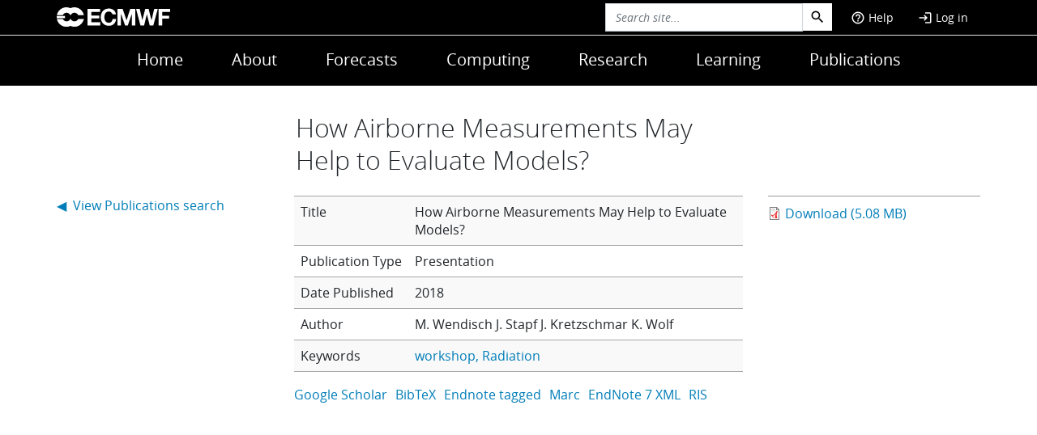

--- FILE ---
content_type: text/html; charset=UTF-8
request_url: https://www.ecmwf.int/en/elibrary/80605-how-airborne-measurements-may-help-evaluate-models
body_size: 9831
content:

<!DOCTYPE html>
<html lang="en" dir="ltr" prefix="og: https://ogp.me/ns#">
  <head>
    <!-- Google Tag Manager -->
    <script>(function(w,d,s,l,i){w[l]=w[l]||[];w[l].push({'gtm.start':
    new Date().getTime(),event:'gtm.js'});var f=d.getElementsByTagName(s)[0],
    j=d.createElement(s),dl=l!='dataLayer'?'&l='+l:'';j.async=true;j.src=
    'https://www.googletagmanager.com/gtm.js?id='+i+dl;f.parentNode.insertBefore(j,f);
    })(window,document,'script','dataLayer','GTM-P5T597');</script>
    <!-- End Google Tag Manager -->

    <meta charset="utf-8" />
<link rel="canonical" href="https://www.ecmwf.int/en/elibrary/80605-how-airborne-measurements-may-help-evaluate-models" />
<link rel="shortlink" href="https://www.ecmwf.int/bibcite/reference/80605" />
<meta name="generator" content="Drupal 9 (http://drupal.org)" />
<meta property="og:site_name" content="ECMWF" />
<meta property="og:type" content="website" />
<meta property="og:url" content="https://www.ecmwf.int/en/elibrary/80605-how-airborne-measurements-may-help-evaluate-models" />
<meta property="og:title" content="How Airborne Measurements May Help to Evaluate Models?" />
<meta name="dcterms.title" content="How Airborne Measurements May Help to Evaluate Models?" />
<meta name="dcterms.creator" content="M. Wendisch,J. Stapf,J. Kretzschmar,K. Wolf" />
<meta name="dcterms.date" content="20182018" />
<meta name="dcterms.type" content="text" />
<meta name="dcterms.format" content="text/html" />
<meta name="dcterms.identifier" content="https://www.ecmwf.int/en/elibrary/80605-how-airborne-measurements-may-help-evaluate-models" />
<meta name="dcterms.language" content="eng" />
<meta name="Generator" content="Drupal 10 (https://www.drupal.org)" />
<meta name="MobileOptimized" content="width" />
<meta name="HandheldFriendly" content="true" />
<meta name="viewport" content="width=device-width, initial-scale=1.0" />
<script type="application/ld+json">{
    "@context": "https://schema.org",
    "@graph": [
        {
            "@type": "ScholarlyArticle",
            "headline": "How Airborne Measurements May Help to Evaluate Models? |",
            "datePublished": "2018 |",
            "dateModified": "2018 |",
            "isAccessibleForFree": "True",
            "publisher": {
                "@type": "Organization",
                "@id": "ECMWF",
                "name": "European Centre for Medium-Range Weather Forecasts",
                "url": "https://www.ecmwf.int/",
                "logo": {
                    "@type": "ImageObject",
                    "url": "https://www.ecmwf.int/themes/ecmwf/src/images/svg/ECMWF_logo.svg"
                }
            },
            "mainEntityOfPage": "/en/elibrary/80605-how-airborne-measurements-may-help-evaluate-models"
        },
        {
            "@type": "WebPage",
            "author": {
                "@type": "Organization",
                "@id": "ECMWF",
                "name": "European Centre for Medium-Range Weather Forecasts",
                "url": "https://www.ecmwf.int"
            },
            "isAccessibleForFree": "True"
        }
    ]
}</script>
<link rel="icon" href="/sites/default/files/favicon.ico.production.ico" type="image/vnd.microsoft.icon" />
<script>window.a2a_config=window.a2a_config||{};a2a_config.callbacks=[];a2a_config.overlays=[];a2a_config.templates={};var a2a_config = a2a_config || {};
    a2a_config.callbacks = a2a_config.callbacks || [];
    a2a_config.callbacks.push({
        share: function(data) {
            // Track shares in Google Analytics with Google Tag Manager
            dataLayer.push({
                'event': 'AddToAnyShare',
                'socialNetwork': 'AddToAny',
                'socialAction': data.service,
                'socialTarget': data.url
            });
        }
    });</script>

    <title>How Airborne Measurements May Help to Evaluate Models? | ECMWF</title>
    <link rel="stylesheet" media="all" href="/sites/default/files/css/css_zAVObEiPqbdC2jZ2f6MuaSnj0jjkmTWjZpeC93cNSJY.css?delta=0&amp;language=en&amp;theme=ecmwf&amp;include=eJw9zFEKAyEMRdENOXVJEs1TpJlkMIGpu2-hpX_n_lxiDiPdmX549GUaqSICq-B1mYNLn_JJzwOKRZLaEzzDVqHWbPE0zX99D1BOaOfd8xCrJIfHlqkj-fbAmSs53jJ8MU4" />
<link rel="stylesheet" media="all" href="/sites/default/files/css/css_tnSwd_Qhdxf621rLE33cJF8PlJ9DR7i472EVeZpj2rY.css?delta=1&amp;language=en&amp;theme=ecmwf&amp;include=eJw9zFEKAyEMRdENOXVJEs1TpJlkMIGpu2-hpX_n_lxiDiPdmX549GUaqSICq-B1mYNLn_JJzwOKRZLaEzzDVqHWbPE0zX99D1BOaOfd8xCrJIfHlqkj-fbAmSs53jJ8MU4" />
<link rel="stylesheet" media="print" href="/sites/default/files/css/css_b93lawdJu_PmL3XI39FRNan2PLPt04kkIfgAqKYcwaQ.css?delta=2&amp;language=en&amp;theme=ecmwf&amp;include=eJw9zFEKAyEMRdENOXVJEs1TpJlkMIGpu2-hpX_n_lxiDiPdmX549GUaqSICq-B1mYNLn_JJzwOKRZLaEzzDVqHWbPE0zX99D1BOaOfd8xCrJIfHlqkj-fbAmSs53jJ8MU4" />

    
  </head>
  <!--

  #######  ######  ##     ## ##       ## #######
  ##      ##    ## ###   ### ##       ## ##
  #####   ##       #### #### ##   #   ## #####
  ##      ##    ## ## ### ##  ## ### ##  ##
  #######  ######  ##  #  ##   ### ###   ##

  European Centre for Medium-Range Weather Forecasts

  (c)-->

  <body class="layout-one-sidebar layout-sidebar-first path-bibcite">

    <!-- Google Tag Manager (noscript) -->
    <noscript><iframe src="https://www.googletagmanager.com/ns.html?id=GTM-P5T597"
    height="0" width="0" style="display:none;visibility:hidden"></iframe></noscript>
    <!-- End Google Tag Manager (noscript) -->

        <a href="#main-content" class="visually-hidden focusable skip-link" aria-label="main-content">
    </a>
    
      <div class="dialog-off-canvas-main-canvas" data-off-canvas-main-canvas>
    







<div class="menu-collapse-overlay"></div>
<header id="header" class="header w-100" role="banner">
    <div class="ecmwf-header text-white">
		<div class="ecmwf-top-header border-bottom">
			<div class="container ecmwf-top-header___wrapper">
				<div class="row">
					<div class="col-lg-6 col-4 mobile justify-content-start">
						<a id="btn-mobile"><span class="material-icons-outlined md-24">menu</span></a>
						<a class="support navbar-toggle" href="/en/support"><span class="material-icons-outlined md-24">help_outline</span></a> 
					</div>
					
					<div class="nav-brand col-lg-6 col-4 col-md-4">
						    <div id="block-sitebranding" class="site-branding block block-system block-system-branding-block">
  
    
        <a href="/" rel="home" class="site-logo">
      <img class="logo" src="/themes/ecmwf/logo.svg" alt="Home" fetchpriority="high" />
    </a>
      </div>


					</div>

					<div class="nav-user col-lg-6 d-flex p-0 justify-content-end col-md-8">
						    <div class="views-exposed-form bef-exposed-form block block-views block-views-exposed-filter-blocksearch-site-page-1" data-drupal-selector="views-exposed-form-search-site-page-1" id="block-exposedformsearch-sitepage-1-2">
  
    
      <div class="content">
      
  <form action="/search/site" method="get" id="views-exposed-form-search-site-page-1" accept-charset="UTF-8">
    <div class="js-form-item form-item js-form-type-textfield form-item-search-api-fulltext js-form-item-search-api-fulltext">
      
        <input placeholder="Search site..." data-drupal-selector="edit-search-api-fulltext" data-msg-maxlength="This field has a maximum length of 128." type="text" id="edit-search-api-fulltext" name="search_api_fulltext" value="" size="30" maxlength="128" class="form-control" />

        </div>
<div data-drupal-selector="edit-actions" class="form-actions js-form-wrapper form-wrapper" id="edit-actions"><input data-drupal-selector="edit-submit-search-site" type="submit" id="edit-submit-search-site" value="Go" class="button js-form-submit form-submit form-control" />
</div>


  </form>

    </div>
  </div>

<div class="header-menu float-start py-3 collapse" id="navbar-search" aria-expanded="false">
  
    
      <form action="/search/node" method="get" id="search-block-form" accept-charset="UTF-8" class="search-form d-flex search-block-form">
  <div class="js-form-item form-item js-form-type-search form-item-keys js-form-item-keys form-no-label">
      <label for="edit-keys" class="visually-hidden">Search</label>
        <input title="Enter the terms you wish to search for." class="input-sm form-search form-control" placeholder="Search site..." data-drupal-selector="edit-keys" data-msg-maxlength="Search field has a maximum length of 128." type="search" id="edit-keys" name="keys" value="" size="15" maxlength="128" />

        </div>
<div data-drupal-selector="edit-actions" class="form-actions js-form-wrapper form-wrapper" id="edit-actions--3"><input class="search-form__submit button js-form-submit form-submit form-control" data-drupal-selector="edit-submit" type="submit" id="edit-submit" value="" />
</div>

</form>


  </div>

<div class="collapse navbar-collapse" data-bs-parent="#navbar-kicker" id="user_block">
  
    
      <div class="content">
              

              <ul id="navbar-user" class="nav navbar-right nav-pills navigation--level-1">
                                                    <li class="nav-item navigation__item--level-1">
                             <a href="/en/support" class="help__section nav-link navigation__link--level-1" data-drupal-link-system-path="node/26479"><span class="material-icons-outlined md-18"> help_outline </span>Help</a>
              
        </li>
                                                <li class="nav-item navigation__item--level-1  navigation__item--last">
                             <a href="/user/login" class="nav-link navigation__link--level-1" data-drupal-link-system-path="user/login"><span class="material-icons-outlined md-18">login</span> Log in</a>
              
        </li>
        </ul>
  


    </div>
  </div>


					</div>   

					<div class="nav-mobile col-4 d-flex justify-content-end">    
						<a class="navbar-toggle collapsed" id="toggle-search" type="button" data-bs-toggle="collapse" data-bs-target="#navbar-search" aria-label="Search" aria-expanded="false" aria-controls="navbar-search"><span class="material-icons-outlined md-24">search</span></a> 
						<a class="navbar-toggle collapsed" data-bs-toggle="collapse" id="toggle-user"  data-bs-target="#user_block" aria-label="Toggle user menu" aria-expanded="false" aria-controls="user_block"><span class="material-icons-outlined md-24">account_circle</span></a>
					</div>
				</div>
			</div>
		</div>
		<div id="navbar-menu">
			<div class="container">
				<div class="row">
					<div class="d-flex align-items-center justify-content-center">	
							    <nav role="navigation" aria-labelledby="block-ecmwf-main-menu-menu" id="block-ecmwf-main-menu">
            
  <h1 class="visually-hidden" id="block-ecmwf-main-menu-menu">Main navigation</h1>
  

                

              <ul class="nav navigation--level-1">
                                                    <li class="nav-item nav-item--level-1">
                          <a href="/" class="nav-link text-white nav-link--level-1" data-drupal-link-system-path="&lt;front&gt;">Home</a>
                          </li>
                                                <li class="nav-item nav-item--level-1">
                          <a href="/en/about" class="nav-link text-white nav-link--level-1" data-drupal-link-system-path="node/9">About</a>
                          </li>
                                                <li class="nav-item nav-item--level-1">
                          <a href="/en/forecasts" class="nav-link text-white nav-link--level-1" data-drupal-link-system-path="node/39">Forecasts</a>
                          </li>
                                                <li class="nav-item nav-item--level-1">
                          <a href="/en/computing" class="nav-link text-white nav-link--level-1" data-drupal-link-system-path="node/104">Computing</a>
                          </li>
                                                <li class="nav-item nav-item--level-1">
                          <a href="/en/research" class="nav-link text-white nav-link--level-1" data-drupal-link-system-path="node/105">Research</a>
                          </li>
                                                <li class="nav-item nav-item--level-1">
                          <a href="/en/learning" class="nav-link text-white nav-link--level-1" data-drupal-link-system-path="node/146">Learning</a>
                          </li>
                                                <li class="nav-item nav-item--level-1  nav-item--last">
                          <a href="/en/publications" class="nav-link text-white nav-link--level-1" data-drupal-link-system-path="node/187">Publications</a>
                          </li>
        </ul>
  


  </nav>


					</div>
				</div>
				
			</div>
		</div>	
	</div>	
	<div class="header-menu" id="navbar-kicker">
		<div class="container">
			
		</div>
    </div>
	  <div id="edit-tabs" class="collapsed">
    <div class="container">
      <div class="row">
        <div class="col-sm-12">
          
        </div>
      </div>
    </div>
  </div></header> 

<div id="page-wrapper">
  <main>
    
    <div id="page-wrapper">
        <div class="container">
      <div class="row">
          <div data-drupal-messages-fallback class="hidden"></div>


      </div>
    </div>
    
          <section class="container">
        <div class="row">
                <div id="block-ecmwf-page-title" class="block block-core block-page-title-block">
  
    
      <div class="content">
      <div class="col-xl-6 offset-xl-3 my-4">
  
      <h1 class="title page-title earpiece-">How Airborne Measurements May Help to Evaluate Models?</h1>
    
</div>


    </div>
  </div>


        </div>
      </section>
    



    <div id="main-wrapper" class="layout-main-wrapper clearfix">
              <div id="main" class="container">
          
          <div class="row row-offcanvas row-offcanvas-left clearfix">
                                  <main class="main-content col-lg-6" id="content" role="main">
                                <section class="section">
                  <a id="main-content" tabindex="-1"></a>
                  
                   
                      <div id="block-ecmwf-content" class="block block-system block-system-main-block">
  
    
      <div class="content">
      <div class="bibcite-reference bibcite-reference-table">
  
  
  <table class="table table-hover table-striped">
          <tbody>
                          
            <tr class="bibcite-title even">
              <td>Title</td>
              <td><div class="bibcite-title">How Airborne Measurements May Help to Evaluate Models?</div>
</td>
              
            </tr>
                          
            <tr class="bibcite-type odd">
              <td></td>
              <td><div class="bibcite-type">Presentation</div>
</td>
              
            </tr>
                          
            <tr class="even">
              <td>Date Published</td>
              <td>



  <div class="field field--name-bibcite-date field--type-string field--label-above">
    <div class="field__label"></div>
              <div class="field__item">2018</div>
          </div>
</td>
              
            </tr>
                          
            <tr class="odd">
              <td>Author</td>
              <td>



  <div class="field field--name-author field--type-bibcite-contributor field--label-above">
    <div class="field__label"></div>
          <div class='field__items'>
              
      <div class="field__item">M. Wendisch</div>
          
      <div class="field__item">J. Stapf</div>
          
      <div class="field__item">J. Kretzschmar</div>
          
      <div class="field__item">K. Wolf</div>
              </div>
      </div>
</td>
              
            </tr>
                          
            <tr class="even">
              <td>Keywords</td>
              <td>



  <div class="field field--name-keywords field--type-entity-reference field--label-above">
    <div class="field__label"></div>
          <div class='field__items'>
              <div class="field__item"><a href="/bibcite/keyword/645" hreflang="en">workshop</a></div>
          <div class="field__item"><a href="/bibcite/keyword/501" hreflang="en">Radiation</a></div>
              </div>
      </div>
</td>
              
            </tr>
                          
            <tr class="bibcite-links odd">
              <td>Download citation</td>
              <td><div class="bibcite-links"><ul class="inline"><li><a href="https://scholar.google.com/scholar?btnG=Search%2BScholar&amp;as_q=%22How%2BAirborne%2BMeasurements%2BMay%2BHelp%2Bto%2BEvaluate%2BModels%3F%22&amp;as_occt=any&amp;as_epq=&amp;as_oq=&amp;as_eq=&amp;as_publication=&amp;as_ylo=&amp;as_yhi=&amp;as_sdtAAP=1&amp;as_sdtp=1">Google Scholar</a></li><li><a href="/bibcite/export/bibtex/bibcite_reference/80605">BibTeX</a></li><li><a href="/bibcite/export/tagged/bibcite_reference/80605">Endnote tagged</a></li><li><a href="/bibcite/export/marc/bibcite_reference/80605">Marc</a></li><li><a href="/bibcite/export/endnote7/bibcite_reference/80605">EndNote 7 XML</a></li><li><a href="/bibcite/export/ris/bibcite_reference/80605">RIS</a></li></ul></div>
</td>
              
            </tr>
            </tbody>
      </table>
        <div class="footer">
      <ul class="inline"><li><a href="https://scholar.google.com/scholar?btnG=Search%2BScholar&amp;as_q=%22How%2BAirborne%2BMeasurements%2BMay%2BHelp%2Bto%2BEvaluate%2BModels%3F%22&amp;as_occt=any&amp;as_epq=&amp;as_oq=&amp;as_eq=&amp;as_publication=&amp;as_ylo=&amp;as_yhi=&amp;as_sdtAAP=1&amp;as_sdtp=1">Google Scholar</a></li><li><a href="/bibcite/export/bibtex/bibcite_reference/80605">BibTeX</a></li><li><a href="/bibcite/export/tagged/bibcite_reference/80605">Endnote tagged</a></li><li><a href="/bibcite/export/marc/bibcite_reference/80605">Marc</a></li><li><a href="/bibcite/export/endnote7/bibcite_reference/80605">EndNote 7 XML</a></li><li><a href="/bibcite/export/ris/bibcite_reference/80605">RIS</a></li></ul>    </div>
    </div>



    </div>
  </div>


                  
                  
                </section>
              </main>

                          <div class="sidebar_first sidebar col-lg-3 order-first" id="sidebar_first">
                <aside class="section" role="complementary">
                      <div id="block-backbuttonpublication" class="block block-block-content block-block-content628f89b5-99e8-482d-865b-41c95c721237">
  
    
      <div class="content">
      



            <div class="field field--name-body field--type-text-with-summary field--label-hidden field__item"><p><a class="my-2" href="/en/publications/search">◀&nbsp; View Publications search</a></p>
</div>
      
    </div>
  </div>


                </aside>
              </div>
                         
                          <div class="sidebar_second sidebar col-lg-3 order-last" id="sidebar_second">
                <aside class="section" role="complementary">      
                  <div class="node node-page node-sidebar_second">
                    
                    
<div class="node__publication content_type_biblio">
  
  
      



            <div class="field field--name-field-publication-file field--type-file field--label-hidden field__item"><a href="/sites/default/files/elibrary/2018/18241-how-airborne-measurements-may-help-evaluate-models.pdf" class="file-download file-download-application file-download-pdf" download>Download (5.08 MB)</a></div>
      
    
</div>


                  
                  </div>          
                 
                </aside>
              </div>
                      </div>
        </div>
          </div>
      </main>
</div>
<button id="back-to-top" class="btn__func back-to-top" role="button" aria-label="back to top">
	<span class="material-icons-outlined" aria-hidden="true">expand_less</span>
</button>
<button id="to-bottom" class="btn__func to-bottom" role="button" aria-label="to bottom">
	<span class="material-icons-outlined" aria-hidden="true">expand_more</span>
</button>
<footer id="ecmwf__footer" class="site-footer">
    <div class="container">
      <div class="row">
        <div class="col-md-12" id="flags-top">
                      <div class="flags-wrapper">
          <span class="flag-icon flag-icon-at" title="Austria" tabindex="0"></span>
          <span class="flag-icon flag-icon-be" title="Belgium" tabindex="1"></span>
          <span class="flag-icon flag-icon-hr" title="Croatia" tabindex="2"></span>
          <span class="flag-icon flag-icon-dk" title="Denmark" tabindex="3"></span>
          <span class="flag-icon flag-icon-ee" title="Estonia" tabindex="4"></span>
          <span class="flag-icon flag-icon-fi" title="Finland" tabindex="5"></span>
          <span class="flag-icon flag-icon-fr" title="France" tabindex="6"></span>
          <span class="flag-icon flag-icon-de" title="Germany" tabindex="7"></span>
          <span class="flag-icon flag-icon-gr" title="Greece" tabindex="8"></span>
          <span class="flag-icon flag-icon-is" title="Iceland" tabindex="9"></span>
          <span class="flag-icon flag-icon-ie" title="Ireland" tabindex="10"></span>
          <span class="flag-icon flag-icon-it" title="Italy" tabindex="11"></span>
          <span class="flag-icon flag-icon-lu" title="Luxembourg" tabindex="12"></span>
          <span class="flag-icon flag-icon-nl" title="The Netherlands" tabindex="13"></span>
          <span class="flag-icon flag-icon-no" title="Norway" tabindex="14"></span>
          <span class="flag-icon flag-icon-pt" title="Portugal" tabindex="15"></span>
          <span class="flag-icon flag-icon-rs" title="Serbia" tabindex="16"></span>
          <span class="flag-icon flag-icon-si" title="Slovenia" tabindex="17"></span>
          <div class="d-block d-lg-none d-sm-block  break"></div>
          <span class="flag-icon flag-icon-es" title="Spain" tabindex="18"></span>
          <span class="flag-icon flag-icon-se" title="Sweden" tabindex="19"></span>
          <span class="flag-icon flag-icon-ch" title="Switzerland" tabindex="20"></span>
          <span class="flag-icon flag-icon-tr" title="Republic of Türkiye" tabindex="21"></span>
          <span class="flag-icon flag-icon-gb" title="United Kingdom" tabindex="22"></span>
          <span class="flag-icon flag-icon-bg" title="Bulgaria" tabindex="23"></span>
          <span class="flag-icon flag-icon-cz" title="Czech Republic" tabindex="24"></span>
          <span class="flag-icon flag-icon-ge" title="Georgia" tabindex="25"></span>
          <span class="flag-icon flag-icon-hu" title="Hungary" tabindex="26"></span>
          <span class="flag-icon flag-icon-il" title="Israel" tabindex="27"></span>
          <span class="flag-icon flag-icon-lv" title="Latvia" tabindex="28"></span>
          <span class="flag-icon flag-icon-lt" title="Lithuania" tabindex="29"></span>
          <span class="flag-icon flag-icon-me" title="Montenegro" tabindex="30"></span>
          <span class="flag-icon flag-icon-ma" title="Morocco" tabindex="31"></span>
          <span class="flag-icon flag-icon-mk" title="North Macedonia" tabindex="32"></span>
          <span class="flag-icon flag-icon-ro" title="Romania" tabindex="33"></span>
          <span class="flag-icon flag-icon-sk" title="Slovak Republic" tabindex="34"></span>
        </div>
          </div>
      </div>
    </div>
      <div class="container">
        <div class="col-md-12"><hr></div>
                    <div class="site-footer__top clearfix row">          
                              <div class="col-lg-2 col-md-4">
                        <div class="block_menu_footer">
  
      <h3 class="title_items__footer"><a href="/en/about" data-drupal-link-system-path="node/9">About</a></h3>
    
      <div class="footer__items__content">
      
              <div class="row">
                    <div class="menu__footer_items menu__footer_collapsed">
                <a href="/en/about/who-we-are" class="link-light fw-light text-decoration-none menu__footer_link menu__footer_link--en-about-who-we-are" data-drupal-link-system-path="node/21042">Who we are</a>
              </div>
                <div class="menu__footer_items menu__footer_collapsed">
                <a href="/en/about/what-we-do" class="link-light fw-light text-decoration-none menu__footer_link menu__footer_link--en-about-what-we-do" data-drupal-link-system-path="node/21007">What we do</a>
              </div>
                <div class="menu__footer_items menu__footer_collapsed">
                <a href="/en/about/jobs" class="link-light fw-light text-decoration-none menu__footer_link menu__footer_link--en-about-jobs" data-drupal-link-system-path="node/21022">Jobs</a>
              </div>
                <div class="menu__footer_items menu__footer_collapsed">
                <a href="/en/about/media-centre" class="link-light fw-light text-decoration-none menu__footer_link menu__footer_link--en-about-media-centre" data-drupal-link-system-path="node/21014">Media centre</a>
              </div>
                <div class="menu__footer_items menu__footer_collapsed">
                <a href="/en/about/suppliers" class="link-light fw-light text-decoration-none menu__footer_link menu__footer_link--en-about-suppliers" data-drupal-link-system-path="node/21021">Suppliers</a>
              </div>
                <div class="menu__footer_items menu__footer_collapsed">
                <a href="/en/about/grants" class="link-light fw-light text-decoration-none menu__footer_link menu__footer_link--en-about-grants" data-drupal-link-system-path="node/29371">Grants</a>
              </div>
                <div class="menu__footer_items menu__footer_collapsed">
                <a href="/en/about/contact-us/location" class="link-light fw-light text-decoration-none menu__footer_link menu__footer_link--en-about-contact-us-location" data-drupal-link-system-path="node/21005">Location</a>
              </div>
        </div>
  


    </div>
  </div>


                </div>
                                            <div class="col-lg-2 col-md-4">
                        <div class="block_menu_footer">
  
      <h3 class="title_items__footer"><a href="/en/forecasts" data-drupal-link-system-path="node/39">Forecasts</a></h3>
    
      <div class="footer__items__content">
      
              <div class="row">
                    <div class="menu__footer_items">
                <a href="/en/forecasts/charts" class="link-light fw-light text-decoration-none menu__footer_link menu__footer_link--en-forecasts-charts" data-drupal-link-system-path="node/42">Charts</a>
              </div>
                <div class="menu__footer_items">
                <a href="/en/forecasts/datasets" class="link-light fw-light text-decoration-none menu__footer_link menu__footer_link--en-forecasts-datasets" data-drupal-link-system-path="node/83">Datasets</a>
              </div>
                <div class="menu__footer_items menu__footer_collapsed">
                <a href="/en/forecasts/quality-our-forecasts" class="link-light fw-light text-decoration-none menu__footer_link menu__footer_link--en-forecasts-quality-our-forecasts" data-drupal-link-system-path="node/20991">Quality of our forecasts</a>
              </div>
                <div class="menu__footer_items menu__footer_collapsed">
                <a href="/en/forecasts/documentation-and-support" class="link-light fw-light text-decoration-none menu__footer_link menu__footer_link--en-forecasts-documentation-and-support" data-drupal-link-system-path="node/20961">About our forecasts</a>
              </div>
                <div class="menu__footer_items menu__footer_collapsed">
                <a href="/en/forecasts/accessing-forecasts" class="link-light fw-light text-decoration-none menu__footer_link menu__footer_link--en-forecasts-accessing-forecasts" data-drupal-link-system-path="node/20999">Access to forecasts</a>
              </div>
        </div>
  


    </div>
  </div>


                </div>
                                            <div class="col-lg-2 col-md-4">
                        <div class="block_menu_footer">
  
      <h3 class="title_items__footer"><a href="/en/computing" data-drupal-link-system-path="node/104">Computing</a></h3>
    
      <div class="footer__items__content">
      
              <div class="row">
                    <div class="menu__footer_items menu__footer_collapsed">
                <a href="/en/computing/our-facilities" class="link-light fw-light text-decoration-none menu__footer_link menu__footer_link--en-computing-our-facilities" data-drupal-link-system-path="node/21040">Our facilities</a>
              </div>
                <div class="menu__footer_items menu__footer_collapsed">
                <a href="/en/computing/access-computing-facilities" class="link-light fw-light text-decoration-none menu__footer_link menu__footer_link--en-computing-access-computing-facilities" data-drupal-link-system-path="node/21044">Access to computing facilities</a>
              </div>
                <div class="menu__footer_items menu__footer_collapsed">
                <a href="/en/computing/software" class="link-light fw-light text-decoration-none menu__footer_link menu__footer_link--en-computing-software" data-drupal-link-system-path="node/20992">Software</a>
              </div>
                <div class="menu__footer_items">
                <a href="https://status.ecmwf.int" class="link-light fw-light text-decoration-none menu__footer_link menu__footer_link-https--statusecmwfint">Service status</a>
              </div>
        </div>
  


    </div>
  </div>


                </div>
                                            <div class="col-lg-2 col-md-4">
                        <div class="block_menu_footer">
  
      <h3 class="title_items__footer"><a href="/en/research" data-drupal-link-system-path="node/105">Research</a></h3>
    
      <div class="footer__items__content">
      
              <div class="row">
                    <div class="menu__footer_items menu__footer_collapsed">
                <a href="/en/research/data-assimilation" class="link-light fw-light text-decoration-none menu__footer_link menu__footer_link--en-research-data-assimilation" data-drupal-link-system-path="node/20823">Data assimilation</a>
              </div>
                <div class="menu__footer_items menu__footer_collapsed">
                <a href="/en/research/modelling-and-prediction" class="link-light fw-light text-decoration-none menu__footer_link menu__footer_link--en-research-modelling-and-prediction" data-drupal-link-system-path="node/21030">Modelling and Prediction</a>
              </div>
                <div class="menu__footer_items menu__footer_collapsed">
                <a href="/en/research/climate-reanalysis" class="link-light fw-light text-decoration-none menu__footer_link menu__footer_link--en-research-climate-reanalysis" data-drupal-link-system-path="node/21012">Climate reanalysis</a>
              </div>
                <div class="menu__footer_items menu__footer_collapsed">
                <a href="/en/research/projects" class="link-light fw-light text-decoration-none menu__footer_link menu__footer_link--en-research-projects" data-drupal-link-system-path="node/21036">Projects</a>
              </div>
                <div class="menu__footer_items menu__footer_collapsed">
                <a href="/en/research/special-projects" class="link-light fw-light text-decoration-none menu__footer_link menu__footer_link--en-research-special-projects" data-drupal-link-system-path="en/research/special-projects">Special Projects</a>
              </div>
        </div>
  


    </div>
  </div>


                </div>
                                            <div class="col-lg-2 col-md-4">
                        <div class="block_menu_footer">
  
      <h3 class="title_items__footer"><a href="/en/learning" data-drupal-link-system-path="node/146">Learning</a></h3>
    
      <div class="footer__items__content">
      
              <div class="row">
                    <div class="menu__footer_items">
                <a href="/en/learning/training" class="link-light fw-light text-decoration-none menu__footer_link menu__footer_link--en-learning-training" data-drupal-link-system-path="node/29610">Training</a>
              </div>
                <div class="menu__footer_items">
                <a href="https://events.ecmwf.int/category/2/" class="link-light fw-light text-decoration-none menu__footer_link menu__footer_link-https--eventsecmwfint-category-2-">Workshops</a>
              </div>
                <div class="menu__footer_items menu__footer_collapsed">
                <a href="https://events.ecmwf.int/category/9/" class="link-light fw-light text-decoration-none menu__footer_link menu__footer_link-https--eventsecmwfint-category-9-">Seminars</a>
              </div>
        </div>
  


    </div>
  </div>


                </div>
                                            <div class="col-lg-2 col-md-4">
                        <div class="block_menu_footer">
  
      <h3 class="title_items__footer"><a href="/en/publications" data-drupal-link-system-path="node/187">Publications</a></h3>
    
      <div class="footer__items__content">
      
              <div class="row">
                    <div class="menu__footer_items">
                <a href="/en/publications/search?f%5B0%5D=filter_by_type_of_publication%3Anewsletter&amp;sort=bibcite_year&amp;order=desc" class="link-light fw-light text-decoration-none menu__footer_link menu__footer_link--en-publications-searchf5b05dfilter-by-type-of-publication3anewslettersortbibcite-yearorderdesc" data-drupal-link-query="{&quot;f&quot;:[&quot;filter_by_type_of_publication:newsletter&quot;],&quot;order&quot;:&quot;desc&quot;,&quot;sort&quot;:&quot;bibcite_year&quot;}" data-drupal-link-system-path="en/publications/search">Newsletter</a>
              </div>
                <div class="menu__footer_items">
                <a href="/en/publications/search?f%5B0%5D=filter_by_type_of_publication%3Atechnical_memorandum&amp;sort=bibcite_year&amp;order=desc" class="link-light fw-light text-decoration-none menu__footer_link menu__footer_link--en-publications-searchf5b05dfilter-by-type-of-publication3atechnical-memorandumsortbibcite-yearorderdesc" data-drupal-link-query="{&quot;f&quot;:[&quot;filter_by_type_of_publication:technical_memorandum&quot;],&quot;order&quot;:&quot;desc&quot;,&quot;sort&quot;:&quot;bibcite_year&quot;}" data-drupal-link-system-path="en/publications/search">Technical memoranda</a>
              </div>
                <div class="menu__footer_items">
                <a href="/en/publications/search?f%5B0%5D=filter_by_type_of_publication%3Areport&amp;sort=bibcite_year&amp;order=desc" class="link-light fw-light text-decoration-none menu__footer_link menu__footer_link--en-publications-searchf5b05dfilter-by-type-of-publication3areportsortbibcite-yearorderdesc" data-drupal-link-query="{&quot;f&quot;:[&quot;filter_by_type_of_publication:report&quot;],&quot;order&quot;:&quot;desc&quot;,&quot;sort&quot;:&quot;bibcite_year&quot;}" data-drupal-link-system-path="en/publications/search">Reports</a>
              </div>
                <div class="menu__footer_items">
                <a href="/en/publications/search?bib_event_series=IFS%20Documentation&amp;sort=bibcite_year&amp;order=desc" class="link-light fw-light text-decoration-none menu__footer_link menu__footer_link--en-publications-searchbib-event-seriesifs20documentationsortbibcite-yearorderdesc" data-drupal-link-query="{&quot;bib_event_series&quot;:&quot;IFS Documentation&quot;,&quot;order&quot;:&quot;desc&quot;,&quot;sort&quot;:&quot;bibcite_year&quot;}" data-drupal-link-system-path="en/publications/search">IFS documentation</a>
              </div>
        </div>
  


    </div>
  </div>


                </div>
                          </div>
                <div class="col-md--12"><hr></div>
                  <div class="site-footer__bottom row text-light">
           
            <div id="copyright" class="col-xl-4  order-lg-1 order-sm-3 order-md-1 order-1">
                    <div id="block-copyright" class="block block-block-content block-block-content7047e01a-f082-46cf-89ab-51f943e83d3b">
  
    
      <div class="content">
      



            <div class="field field--name-body field--type-text-with-summary field--label-hidden field__item"><p class="copyright d-none d-lg-block"> © European Centre for Medium-Range Weather Forecasts</p>
<p class="copyright d-block d-xs-none d-lg-none">  © ECMWF</p></div>
      
    </div>
  </div>


            </div>
            <div id="social" class="col-xl-4 text-center order-lg-2 order-sm-1 order-md-3">
              <ul class="list-unstyled p-0 m-0 d-flex justify-content-center">
                <li>
                  <a class="text-light" href="https://www.linkedin.com/company/ecmwf" aria-label="ECMWF Linkedin profile" target="_blank">
                   <img class="social-svg" src="/themes/ecmwf/src/images/svg/linkedin.svg" alt=""/>
                  </a>
                </li>
                <li>
                  <a class="text-light" href="https://bsky.app/profile/ecmwf.int" aria-label="ECMWF blusky profile" target="_blank">
                    <img class="social-svg" src="/themes/ecmwf/src/images/svg/bluesky.svg" alt=""/>
                  </a>
                </li>
                <li>
                  <a class="text-light" href="https://www.facebook.com/ECMWF" aria-label="ECMWF Facebook profile" target="_blank">
                    <img class="social-svg" style="height:24px; padding: 0 5px;" src="/themes/ecmwf/src/images/svg/facebook.svg" alt=""/>
                  </a>
                </li>
                <li>
                  <a class="text-light" href="https://www.flickr.com/photos/ecmwf" aria-label="ECMWF Flickr profile" target="_blank">
                    <img class="social-svg" src="/themes/ecmwf/src/images/svg/flickr.svg" alt=""/>
                  </a>
                </li>
                <li>
                  <a class="text-light" href="https://www.instagram.com/ecmwf.official/" aria-label="ECMWF instagram profile" target="_blank">
                    <img class="social-svg" src="/themes/ecmwf/src/images/svg/instagram.svg" alt=""/>
                  </a>
                </li>
                <li>
                  <a class="text-light" href="https://youtube.com/ecmwf" aria-label="ECMWF YouTube profile" target="_blank">
                    <img class="social-svg" src="/themes/ecmwf/src/images/svg/youtube.svg" alt=""/>
                  </a>
                </li>
              </ul>
            </div>
           
            <div id="link" class="col-xl-4 order-lg-2 order-sm-1 order-md-2">
                  <nav role="navigation" aria-labelledby="block-footerlink-menu" id="block-footerlink">
            
  <h1 class="visually-hidden" id="block-footerlink-menu">Footer link </h1>
  

                
                                      <ul>
                          <li>
            <a href="/en/accessibility" title="Useful footer links and privacy" data-drupal-link-system-path="node/20981">Accessibility</a>
                      </li>
                  <li>
            <a href="/en/privacy" data-drupal-link-system-path="node/20982">Privacy</a>
                      </li>
                  <li>
            <a href="/en/terms-use" data-drupal-link-system-path="node/20983">Terms of use</a>
                      </li>
                  <li>
            <a href="/en/about/contact-us" data-drupal-link-system-path="node/20980">Contact</a>
                      </li>
                </ul>
          

    
  </nav>


            </div>
          </div>
            </div>
  </footer>




  </div>

    
    <script type="application/json" data-drupal-selector="drupal-settings-json">{"path":{"baseUrl":"\/","pathPrefix":"","currentPath":"","currentPathIsAdmin":false,"isFront":false,"currentLanguage":"en"},"pluralDelimiter":"\u0003","suppressDeprecationErrors":true,"clientside_validation_jquery":{"validate_all_ajax_forms":2,"force_validate_on_blur":false,"force_html5_validation":false,"messages":{"required":"This field is required.","remote":"Please fix this field.","email":"Please enter a valid email address.","url":"Please enter a valid URL.","date":"Please enter a valid date.","dateISO":"Please enter a valid date (ISO).","number":"Please enter a valid number.","digits":"Please enter only digits.","equalTo":"Please enter the same value again.","maxlength":"Please enter no more than {0} characters.","minlength":"Please enter at least {0} characters.","rangelength":"Please enter a value between {0} and {1} characters long.","range":"Please enter a value between {0} and {1}.","max":"Please enter a value less than or equal to {0}.","min":"Please enter a value greater than or equal to {0}.","step":"Please enter a multiple of {0}."}},"ckeditorAccordion":{"accordionStyle":{"collapseAll":null,"keepRowsOpen":null,"animateAccordionOpenAndClose":1,"openTabsWithHash":1,"allowHtmlInTitles":0}},"ajaxTrustedUrl":{"\/search\/node":true,"\/search\/site":true},"user":{"uid":0,"permissionsHash":"e7daf843f8b89cf5d62fab528d1e71eae847385b639902340efc50a38e43e1c0"}}</script>
<script src="/sites/default/files/js/js_3_1mCm3IOvTGNfFw9vGwQ4OKKomO3tPRiCzBh14BlEo.js?scope=footer&amp;delta=0&amp;language=en&amp;theme=ecmwf&amp;include=eJyNjEEOgzAMBD-UkidFJnaQW9emjkvL74sE9MxtVrMaQAwDXTMcMDQ3jTRSBHmh72ydsDSWbfY8kZKDpPog5DAvUKs5smn-014gxVSFSaMzUllAGCE2Xe6vN_ma6zLsNJyxq39udPV6OEpUn5-WR7Po4TAfexIbQW49VmGdfgomamg"></script>
<script src="https://static.addtoany.com/menu/page.js" defer></script>
<script src="/sites/default/files/js/js_7UxKfHogNreMQ3i7BWHPC41uW_457Db1PavAIm3lDig.js?scope=footer&amp;delta=2&amp;language=en&amp;theme=ecmwf&amp;include=eJyNjEEOgzAMBD-UkidFJnaQW9emjkvL74sE9MxtVrMaQAwDXTMcMDQ3jTRSBHmh72ydsDSWbfY8kZKDpPog5DAvUKs5smn-014gxVSFSaMzUllAGCE2Xe6vN_ma6zLsNJyxq39udPV6OEpUn5-WR7Po4TAfexIbQW49VmGdfgomamg"></script>
<script src="/modules/contrib/ckeditor_accordion/js/accordion.frontend.min.js?t94mm7"></script>
<script src="/sites/default/files/js/js_R1DxG_5vb9ogueX9bNFL1SmFVFnR0t1D-tf0pXd2dsA.js?scope=footer&amp;delta=4&amp;language=en&amp;theme=ecmwf&amp;include=eJyNjEEOgzAMBD-UkidFJnaQW9emjkvL74sE9MxtVrMaQAwDXTMcMDQ3jTRSBHmh72ydsDSWbfY8kZKDpPog5DAvUKs5smn-014gxVSFSaMzUllAGCE2Xe6vN_ma6zLsNJyxq39udPV6OEpUn5-WR7Po4TAfexIbQW49VmGdfgomamg"></script>

    
    
  </body>
</html>
